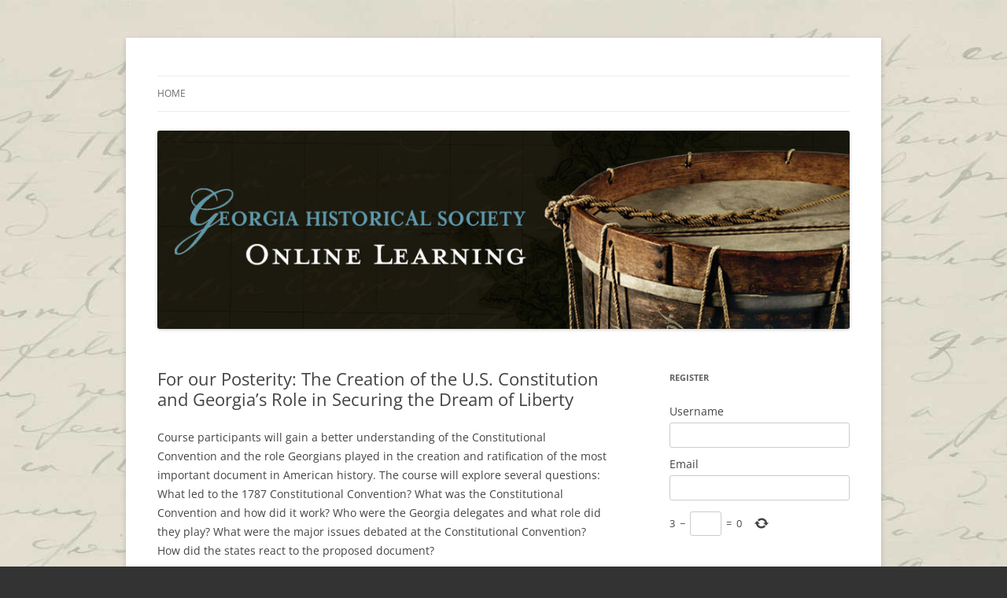

--- FILE ---
content_type: text/html; charset=UTF-8
request_url: http://courses.georgiahistory.com/course/for-our-posterity-the-creation-of-the-u-s-constitution-and-georgias-role-in-securing-the-dream-of-liberty/
body_size: 13017
content:
<!DOCTYPE html>
<!--[if IE 7]>
<html class="ie ie7" lang="en-US">
<![endif]-->
<!--[if IE 8]>
<html class="ie ie8" lang="en-US">
<![endif]-->
<!--[if !(IE 7) & !(IE 8)]><!-->
<html lang="en-US">
<!--<![endif]-->
<head>
<meta charset="UTF-8" />
<meta name="viewport" content="width=device-width" />
<title>For our Posterity: The Creation of the U.S. Constitution and Georgia&#8217;s Role in Securing the Dream of Liberty | Georgia Historical Society Online Learning</title>
<link rel="profile" href="https://gmpg.org/xfn/11" />
<link rel="pingback" href="http://courses.georgiahistory.com/xmlrpc.php">
<!--[if lt IE 9]>
<script src="http://courses.georgiahistory.com/wp-content/themes/twentytwelve/js/html5.js?ver=3.7.0" type="text/javascript"></script>
<![endif]-->
<meta name='robots' content='max-image-preview:large' />
<link rel='dns-prefetch' href='//stats.wp.com' />
<link rel='dns-prefetch' href='//v0.wordpress.com' />
<link rel="alternate" type="application/rss+xml" title="Georgia Historical Society Online Learning &raquo; Feed" href="http://courses.georgiahistory.com/feed/" />
<link rel="alternate" type="application/rss+xml" title="Georgia Historical Society Online Learning &raquo; Comments Feed" href="http://courses.georgiahistory.com/comments/feed/" />
<script type="text/javascript">
/* <![CDATA[ */
window._wpemojiSettings = {"baseUrl":"https:\/\/s.w.org\/images\/core\/emoji\/15.0.3\/72x72\/","ext":".png","svgUrl":"https:\/\/s.w.org\/images\/core\/emoji\/15.0.3\/svg\/","svgExt":".svg","source":{"concatemoji":"http:\/\/courses.georgiahistory.com\/wp-includes\/js\/wp-emoji-release.min.js?ver=6.5.7"}};
/*! This file is auto-generated */
!function(i,n){var o,s,e;function c(e){try{var t={supportTests:e,timestamp:(new Date).valueOf()};sessionStorage.setItem(o,JSON.stringify(t))}catch(e){}}function p(e,t,n){e.clearRect(0,0,e.canvas.width,e.canvas.height),e.fillText(t,0,0);var t=new Uint32Array(e.getImageData(0,0,e.canvas.width,e.canvas.height).data),r=(e.clearRect(0,0,e.canvas.width,e.canvas.height),e.fillText(n,0,0),new Uint32Array(e.getImageData(0,0,e.canvas.width,e.canvas.height).data));return t.every(function(e,t){return e===r[t]})}function u(e,t,n){switch(t){case"flag":return n(e,"\ud83c\udff3\ufe0f\u200d\u26a7\ufe0f","\ud83c\udff3\ufe0f\u200b\u26a7\ufe0f")?!1:!n(e,"\ud83c\uddfa\ud83c\uddf3","\ud83c\uddfa\u200b\ud83c\uddf3")&&!n(e,"\ud83c\udff4\udb40\udc67\udb40\udc62\udb40\udc65\udb40\udc6e\udb40\udc67\udb40\udc7f","\ud83c\udff4\u200b\udb40\udc67\u200b\udb40\udc62\u200b\udb40\udc65\u200b\udb40\udc6e\u200b\udb40\udc67\u200b\udb40\udc7f");case"emoji":return!n(e,"\ud83d\udc26\u200d\u2b1b","\ud83d\udc26\u200b\u2b1b")}return!1}function f(e,t,n){var r="undefined"!=typeof WorkerGlobalScope&&self instanceof WorkerGlobalScope?new OffscreenCanvas(300,150):i.createElement("canvas"),a=r.getContext("2d",{willReadFrequently:!0}),o=(a.textBaseline="top",a.font="600 32px Arial",{});return e.forEach(function(e){o[e]=t(a,e,n)}),o}function t(e){var t=i.createElement("script");t.src=e,t.defer=!0,i.head.appendChild(t)}"undefined"!=typeof Promise&&(o="wpEmojiSettingsSupports",s=["flag","emoji"],n.supports={everything:!0,everythingExceptFlag:!0},e=new Promise(function(e){i.addEventListener("DOMContentLoaded",e,{once:!0})}),new Promise(function(t){var n=function(){try{var e=JSON.parse(sessionStorage.getItem(o));if("object"==typeof e&&"number"==typeof e.timestamp&&(new Date).valueOf()<e.timestamp+604800&&"object"==typeof e.supportTests)return e.supportTests}catch(e){}return null}();if(!n){if("undefined"!=typeof Worker&&"undefined"!=typeof OffscreenCanvas&&"undefined"!=typeof URL&&URL.createObjectURL&&"undefined"!=typeof Blob)try{var e="postMessage("+f.toString()+"("+[JSON.stringify(s),u.toString(),p.toString()].join(",")+"));",r=new Blob([e],{type:"text/javascript"}),a=new Worker(URL.createObjectURL(r),{name:"wpTestEmojiSupports"});return void(a.onmessage=function(e){c(n=e.data),a.terminate(),t(n)})}catch(e){}c(n=f(s,u,p))}t(n)}).then(function(e){for(var t in e)n.supports[t]=e[t],n.supports.everything=n.supports.everything&&n.supports[t],"flag"!==t&&(n.supports.everythingExceptFlag=n.supports.everythingExceptFlag&&n.supports[t]);n.supports.everythingExceptFlag=n.supports.everythingExceptFlag&&!n.supports.flag,n.DOMReady=!1,n.readyCallback=function(){n.DOMReady=!0}}).then(function(){return e}).then(function(){var e;n.supports.everything||(n.readyCallback(),(e=n.source||{}).concatemoji?t(e.concatemoji):e.wpemoji&&e.twemoji&&(t(e.twemoji),t(e.wpemoji)))}))}((window,document),window._wpemojiSettings);
/* ]]> */
</script>
<style id='wp-emoji-styles-inline-css' type='text/css'>

	img.wp-smiley, img.emoji {
		display: inline !important;
		border: none !important;
		box-shadow: none !important;
		height: 1em !important;
		width: 1em !important;
		margin: 0 0.07em !important;
		vertical-align: -0.1em !important;
		background: none !important;
		padding: 0 !important;
	}
</style>
<link rel='stylesheet' id='wp-block-library-css' href='http://courses.georgiahistory.com/wp-includes/css/dist/block-library/style.min.css?ver=6.5.7' type='text/css' media='all' />
<style id='wp-block-library-theme-inline-css' type='text/css'>
.wp-block-audio figcaption{color:#555;font-size:13px;text-align:center}.is-dark-theme .wp-block-audio figcaption{color:#ffffffa6}.wp-block-audio{margin:0 0 1em}.wp-block-code{border:1px solid #ccc;border-radius:4px;font-family:Menlo,Consolas,monaco,monospace;padding:.8em 1em}.wp-block-embed figcaption{color:#555;font-size:13px;text-align:center}.is-dark-theme .wp-block-embed figcaption{color:#ffffffa6}.wp-block-embed{margin:0 0 1em}.blocks-gallery-caption{color:#555;font-size:13px;text-align:center}.is-dark-theme .blocks-gallery-caption{color:#ffffffa6}.wp-block-image figcaption{color:#555;font-size:13px;text-align:center}.is-dark-theme .wp-block-image figcaption{color:#ffffffa6}.wp-block-image{margin:0 0 1em}.wp-block-pullquote{border-bottom:4px solid;border-top:4px solid;color:currentColor;margin-bottom:1.75em}.wp-block-pullquote cite,.wp-block-pullquote footer,.wp-block-pullquote__citation{color:currentColor;font-size:.8125em;font-style:normal;text-transform:uppercase}.wp-block-quote{border-left:.25em solid;margin:0 0 1.75em;padding-left:1em}.wp-block-quote cite,.wp-block-quote footer{color:currentColor;font-size:.8125em;font-style:normal;position:relative}.wp-block-quote.has-text-align-right{border-left:none;border-right:.25em solid;padding-left:0;padding-right:1em}.wp-block-quote.has-text-align-center{border:none;padding-left:0}.wp-block-quote.is-large,.wp-block-quote.is-style-large,.wp-block-quote.is-style-plain{border:none}.wp-block-search .wp-block-search__label{font-weight:700}.wp-block-search__button{border:1px solid #ccc;padding:.375em .625em}:where(.wp-block-group.has-background){padding:1.25em 2.375em}.wp-block-separator.has-css-opacity{opacity:.4}.wp-block-separator{border:none;border-bottom:2px solid;margin-left:auto;margin-right:auto}.wp-block-separator.has-alpha-channel-opacity{opacity:1}.wp-block-separator:not(.is-style-wide):not(.is-style-dots){width:100px}.wp-block-separator.has-background:not(.is-style-dots){border-bottom:none;height:1px}.wp-block-separator.has-background:not(.is-style-wide):not(.is-style-dots){height:2px}.wp-block-table{margin:0 0 1em}.wp-block-table td,.wp-block-table th{word-break:normal}.wp-block-table figcaption{color:#555;font-size:13px;text-align:center}.is-dark-theme .wp-block-table figcaption{color:#ffffffa6}.wp-block-video figcaption{color:#555;font-size:13px;text-align:center}.is-dark-theme .wp-block-video figcaption{color:#ffffffa6}.wp-block-video{margin:0 0 1em}.wp-block-template-part.has-background{margin-bottom:0;margin-top:0;padding:1.25em 2.375em}
</style>
<link rel='stylesheet' id='mediaelement-css' href='http://courses.georgiahistory.com/wp-includes/js/mediaelement/mediaelementplayer-legacy.min.css?ver=4.2.17' type='text/css' media='all' />
<link rel='stylesheet' id='wp-mediaelement-css' href='http://courses.georgiahistory.com/wp-includes/js/mediaelement/wp-mediaelement.min.css?ver=6.5.7' type='text/css' media='all' />
<style id='jetpack-sharing-buttons-style-inline-css' type='text/css'>
.jetpack-sharing-buttons__services-list{display:flex;flex-direction:row;flex-wrap:wrap;gap:0;list-style-type:none;margin:5px;padding:0}.jetpack-sharing-buttons__services-list.has-small-icon-size{font-size:12px}.jetpack-sharing-buttons__services-list.has-normal-icon-size{font-size:16px}.jetpack-sharing-buttons__services-list.has-large-icon-size{font-size:24px}.jetpack-sharing-buttons__services-list.has-huge-icon-size{font-size:36px}@media print{.jetpack-sharing-buttons__services-list{display:none!important}}.editor-styles-wrapper .wp-block-jetpack-sharing-buttons{gap:0;padding-inline-start:0}ul.jetpack-sharing-buttons__services-list.has-background{padding:1.25em 2.375em}
</style>
<style id='classic-theme-styles-inline-css' type='text/css'>
/*! This file is auto-generated */
.wp-block-button__link{color:#fff;background-color:#32373c;border-radius:9999px;box-shadow:none;text-decoration:none;padding:calc(.667em + 2px) calc(1.333em + 2px);font-size:1.125em}.wp-block-file__button{background:#32373c;color:#fff;text-decoration:none}
</style>
<style id='global-styles-inline-css' type='text/css'>
body{--wp--preset--color--black: #000000;--wp--preset--color--cyan-bluish-gray: #abb8c3;--wp--preset--color--white: #fff;--wp--preset--color--pale-pink: #f78da7;--wp--preset--color--vivid-red: #cf2e2e;--wp--preset--color--luminous-vivid-orange: #ff6900;--wp--preset--color--luminous-vivid-amber: #fcb900;--wp--preset--color--light-green-cyan: #7bdcb5;--wp--preset--color--vivid-green-cyan: #00d084;--wp--preset--color--pale-cyan-blue: #8ed1fc;--wp--preset--color--vivid-cyan-blue: #0693e3;--wp--preset--color--vivid-purple: #9b51e0;--wp--preset--color--blue: #21759b;--wp--preset--color--dark-gray: #444;--wp--preset--color--medium-gray: #9f9f9f;--wp--preset--color--light-gray: #e6e6e6;--wp--preset--gradient--vivid-cyan-blue-to-vivid-purple: linear-gradient(135deg,rgba(6,147,227,1) 0%,rgb(155,81,224) 100%);--wp--preset--gradient--light-green-cyan-to-vivid-green-cyan: linear-gradient(135deg,rgb(122,220,180) 0%,rgb(0,208,130) 100%);--wp--preset--gradient--luminous-vivid-amber-to-luminous-vivid-orange: linear-gradient(135deg,rgba(252,185,0,1) 0%,rgba(255,105,0,1) 100%);--wp--preset--gradient--luminous-vivid-orange-to-vivid-red: linear-gradient(135deg,rgba(255,105,0,1) 0%,rgb(207,46,46) 100%);--wp--preset--gradient--very-light-gray-to-cyan-bluish-gray: linear-gradient(135deg,rgb(238,238,238) 0%,rgb(169,184,195) 100%);--wp--preset--gradient--cool-to-warm-spectrum: linear-gradient(135deg,rgb(74,234,220) 0%,rgb(151,120,209) 20%,rgb(207,42,186) 40%,rgb(238,44,130) 60%,rgb(251,105,98) 80%,rgb(254,248,76) 100%);--wp--preset--gradient--blush-light-purple: linear-gradient(135deg,rgb(255,206,236) 0%,rgb(152,150,240) 100%);--wp--preset--gradient--blush-bordeaux: linear-gradient(135deg,rgb(254,205,165) 0%,rgb(254,45,45) 50%,rgb(107,0,62) 100%);--wp--preset--gradient--luminous-dusk: linear-gradient(135deg,rgb(255,203,112) 0%,rgb(199,81,192) 50%,rgb(65,88,208) 100%);--wp--preset--gradient--pale-ocean: linear-gradient(135deg,rgb(255,245,203) 0%,rgb(182,227,212) 50%,rgb(51,167,181) 100%);--wp--preset--gradient--electric-grass: linear-gradient(135deg,rgb(202,248,128) 0%,rgb(113,206,126) 100%);--wp--preset--gradient--midnight: linear-gradient(135deg,rgb(2,3,129) 0%,rgb(40,116,252) 100%);--wp--preset--font-size--small: 13px;--wp--preset--font-size--medium: 20px;--wp--preset--font-size--large: 36px;--wp--preset--font-size--x-large: 42px;--wp--preset--spacing--20: 0.44rem;--wp--preset--spacing--30: 0.67rem;--wp--preset--spacing--40: 1rem;--wp--preset--spacing--50: 1.5rem;--wp--preset--spacing--60: 2.25rem;--wp--preset--spacing--70: 3.38rem;--wp--preset--spacing--80: 5.06rem;--wp--preset--shadow--natural: 6px 6px 9px rgba(0, 0, 0, 0.2);--wp--preset--shadow--deep: 12px 12px 50px rgba(0, 0, 0, 0.4);--wp--preset--shadow--sharp: 6px 6px 0px rgba(0, 0, 0, 0.2);--wp--preset--shadow--outlined: 6px 6px 0px -3px rgba(255, 255, 255, 1), 6px 6px rgba(0, 0, 0, 1);--wp--preset--shadow--crisp: 6px 6px 0px rgba(0, 0, 0, 1);}:where(.is-layout-flex){gap: 0.5em;}:where(.is-layout-grid){gap: 0.5em;}body .is-layout-flex{display: flex;}body .is-layout-flex{flex-wrap: wrap;align-items: center;}body .is-layout-flex > *{margin: 0;}body .is-layout-grid{display: grid;}body .is-layout-grid > *{margin: 0;}:where(.wp-block-columns.is-layout-flex){gap: 2em;}:where(.wp-block-columns.is-layout-grid){gap: 2em;}:where(.wp-block-post-template.is-layout-flex){gap: 1.25em;}:where(.wp-block-post-template.is-layout-grid){gap: 1.25em;}.has-black-color{color: var(--wp--preset--color--black) !important;}.has-cyan-bluish-gray-color{color: var(--wp--preset--color--cyan-bluish-gray) !important;}.has-white-color{color: var(--wp--preset--color--white) !important;}.has-pale-pink-color{color: var(--wp--preset--color--pale-pink) !important;}.has-vivid-red-color{color: var(--wp--preset--color--vivid-red) !important;}.has-luminous-vivid-orange-color{color: var(--wp--preset--color--luminous-vivid-orange) !important;}.has-luminous-vivid-amber-color{color: var(--wp--preset--color--luminous-vivid-amber) !important;}.has-light-green-cyan-color{color: var(--wp--preset--color--light-green-cyan) !important;}.has-vivid-green-cyan-color{color: var(--wp--preset--color--vivid-green-cyan) !important;}.has-pale-cyan-blue-color{color: var(--wp--preset--color--pale-cyan-blue) !important;}.has-vivid-cyan-blue-color{color: var(--wp--preset--color--vivid-cyan-blue) !important;}.has-vivid-purple-color{color: var(--wp--preset--color--vivid-purple) !important;}.has-black-background-color{background-color: var(--wp--preset--color--black) !important;}.has-cyan-bluish-gray-background-color{background-color: var(--wp--preset--color--cyan-bluish-gray) !important;}.has-white-background-color{background-color: var(--wp--preset--color--white) !important;}.has-pale-pink-background-color{background-color: var(--wp--preset--color--pale-pink) !important;}.has-vivid-red-background-color{background-color: var(--wp--preset--color--vivid-red) !important;}.has-luminous-vivid-orange-background-color{background-color: var(--wp--preset--color--luminous-vivid-orange) !important;}.has-luminous-vivid-amber-background-color{background-color: var(--wp--preset--color--luminous-vivid-amber) !important;}.has-light-green-cyan-background-color{background-color: var(--wp--preset--color--light-green-cyan) !important;}.has-vivid-green-cyan-background-color{background-color: var(--wp--preset--color--vivid-green-cyan) !important;}.has-pale-cyan-blue-background-color{background-color: var(--wp--preset--color--pale-cyan-blue) !important;}.has-vivid-cyan-blue-background-color{background-color: var(--wp--preset--color--vivid-cyan-blue) !important;}.has-vivid-purple-background-color{background-color: var(--wp--preset--color--vivid-purple) !important;}.has-black-border-color{border-color: var(--wp--preset--color--black) !important;}.has-cyan-bluish-gray-border-color{border-color: var(--wp--preset--color--cyan-bluish-gray) !important;}.has-white-border-color{border-color: var(--wp--preset--color--white) !important;}.has-pale-pink-border-color{border-color: var(--wp--preset--color--pale-pink) !important;}.has-vivid-red-border-color{border-color: var(--wp--preset--color--vivid-red) !important;}.has-luminous-vivid-orange-border-color{border-color: var(--wp--preset--color--luminous-vivid-orange) !important;}.has-luminous-vivid-amber-border-color{border-color: var(--wp--preset--color--luminous-vivid-amber) !important;}.has-light-green-cyan-border-color{border-color: var(--wp--preset--color--light-green-cyan) !important;}.has-vivid-green-cyan-border-color{border-color: var(--wp--preset--color--vivid-green-cyan) !important;}.has-pale-cyan-blue-border-color{border-color: var(--wp--preset--color--pale-cyan-blue) !important;}.has-vivid-cyan-blue-border-color{border-color: var(--wp--preset--color--vivid-cyan-blue) !important;}.has-vivid-purple-border-color{border-color: var(--wp--preset--color--vivid-purple) !important;}.has-vivid-cyan-blue-to-vivid-purple-gradient-background{background: var(--wp--preset--gradient--vivid-cyan-blue-to-vivid-purple) !important;}.has-light-green-cyan-to-vivid-green-cyan-gradient-background{background: var(--wp--preset--gradient--light-green-cyan-to-vivid-green-cyan) !important;}.has-luminous-vivid-amber-to-luminous-vivid-orange-gradient-background{background: var(--wp--preset--gradient--luminous-vivid-amber-to-luminous-vivid-orange) !important;}.has-luminous-vivid-orange-to-vivid-red-gradient-background{background: var(--wp--preset--gradient--luminous-vivid-orange-to-vivid-red) !important;}.has-very-light-gray-to-cyan-bluish-gray-gradient-background{background: var(--wp--preset--gradient--very-light-gray-to-cyan-bluish-gray) !important;}.has-cool-to-warm-spectrum-gradient-background{background: var(--wp--preset--gradient--cool-to-warm-spectrum) !important;}.has-blush-light-purple-gradient-background{background: var(--wp--preset--gradient--blush-light-purple) !important;}.has-blush-bordeaux-gradient-background{background: var(--wp--preset--gradient--blush-bordeaux) !important;}.has-luminous-dusk-gradient-background{background: var(--wp--preset--gradient--luminous-dusk) !important;}.has-pale-ocean-gradient-background{background: var(--wp--preset--gradient--pale-ocean) !important;}.has-electric-grass-gradient-background{background: var(--wp--preset--gradient--electric-grass) !important;}.has-midnight-gradient-background{background: var(--wp--preset--gradient--midnight) !important;}.has-small-font-size{font-size: var(--wp--preset--font-size--small) !important;}.has-medium-font-size{font-size: var(--wp--preset--font-size--medium) !important;}.has-large-font-size{font-size: var(--wp--preset--font-size--large) !important;}.has-x-large-font-size{font-size: var(--wp--preset--font-size--x-large) !important;}
.wp-block-navigation a:where(:not(.wp-element-button)){color: inherit;}
:where(.wp-block-post-template.is-layout-flex){gap: 1.25em;}:where(.wp-block-post-template.is-layout-grid){gap: 1.25em;}
:where(.wp-block-columns.is-layout-flex){gap: 2em;}:where(.wp-block-columns.is-layout-grid){gap: 2em;}
.wp-block-pullquote{font-size: 1.5em;line-height: 1.6;}
</style>
<link rel='stylesheet' id='cptch_stylesheet-css' href='http://courses.georgiahistory.com/wp-content/plugins/captcha/css/front_end_style.css?ver=4.4.5' type='text/css' media='all' />
<link rel='stylesheet' id='dashicons-css' href='http://courses.georgiahistory.com/wp-includes/css/dashicons.min.css?ver=6.5.7' type='text/css' media='all' />
<link rel='stylesheet' id='cptch_desktop_style-css' href='http://courses.georgiahistory.com/wp-content/plugins/captcha/css/desktop_style.css?ver=4.4.5' type='text/css' media='all' />
<link rel='stylesheet' id='theme-my-login-css' href='http://courses.georgiahistory.com/wp-content/plugins/theme-my-login/assets/styles/theme-my-login.min.css?ver=7.1.14' type='text/css' media='all' />
<link rel='stylesheet' id='wpcw-frontend-css' href='http://courses.georgiahistory.com/wp-content/plugins/wp-courseware/assets/css/frontend.css?id=bd62a8f26ba034a1bafb&#038;ver=4.11.3' type='text/css' media='all' />
<link rel='stylesheet' id='wpcw-course-note-css' href='http://courses.georgiahistory.com/wp-content/plugins/wp-courseware/assets/css/coursenote.css?id=b2b610afda7c56ebf10c&#038;ver=4.11.3' type='text/css' media='all' />
<link rel='stylesheet' id='buttons-css' href='http://courses.georgiahistory.com/wp-includes/css/buttons.min.css?ver=6.5.7' type='text/css' media='all' />
<link rel='stylesheet' id='editor-buttons-css' href='http://courses.georgiahistory.com/wp-includes/css/editor.min.css?ver=6.5.7' type='text/css' media='all' />
<link rel='stylesheet' id='twentytwelve-fonts-css' href='http://courses.georgiahistory.com/wp-content/themes/twentytwelve/fonts/font-open-sans.css?ver=20230328' type='text/css' media='all' />
<link rel='stylesheet' id='twentytwelve-style-css' href='http://courses.georgiahistory.com/wp-content/themes/2012-child-polished/style.css?ver=20240402' type='text/css' media='all' />
<link rel='stylesheet' id='twentytwelve-block-style-css' href='http://courses.georgiahistory.com/wp-content/themes/twentytwelve/css/blocks.css?ver=20230213' type='text/css' media='all' />
<!--[if lt IE 9]>
<link rel='stylesheet' id='twentytwelve-ie-css' href='http://courses.georgiahistory.com/wp-content/themes/twentytwelve/css/ie.css?ver=20150214' type='text/css' media='all' />
<![endif]-->
<script type="text/javascript" src="http://courses.georgiahistory.com/wp-includes/js/jquery/jquery.min.js?ver=3.7.1" id="jquery-core-js"></script>
<script type="text/javascript" src="http://courses.georgiahistory.com/wp-includes/js/jquery/jquery-migrate.min.js?ver=3.4.1" id="jquery-migrate-js"></script>
<script type="text/javascript" id="utils-js-extra">
/* <![CDATA[ */
var userSettings = {"url":"\/","uid":"0","time":"1765845776","secure":""};
/* ]]> */
</script>
<script type="text/javascript" src="http://courses.georgiahistory.com/wp-includes/js/utils.min.js?ver=6.5.7" id="utils-js"></script>
<script type="text/javascript" src="http://courses.georgiahistory.com/wp-content/themes/twentytwelve/js/navigation.js?ver=20141205" id="twentytwelve-navigation-js" defer="defer" data-wp-strategy="defer"></script>
<link rel="https://api.w.org/" href="http://courses.georgiahistory.com/wp-json/" /><link rel="alternate" type="application/json" href="http://courses.georgiahistory.com/wp-json/wp/v2/wpcw_course/1120" /><link rel="EditURI" type="application/rsd+xml" title="RSD" href="http://courses.georgiahistory.com/xmlrpc.php?rsd" />
<meta name="generator" content="WordPress 6.5.7" />
<link rel="canonical" href="http://courses.georgiahistory.com/course/for-our-posterity-the-creation-of-the-u-s-constitution-and-georgias-role-in-securing-the-dream-of-liberty/" />
<link rel='shortlink' href='http://courses.georgiahistory.com/?p=1120' />
<link rel="alternate" type="application/json+oembed" href="http://courses.georgiahistory.com/wp-json/oembed/1.0/embed?url=http%3A%2F%2Fcourses.georgiahistory.com%2Fcourse%2Ffor-our-posterity-the-creation-of-the-u-s-constitution-and-georgias-role-in-securing-the-dream-of-liberty%2F" />
<link rel="alternate" type="text/xml+oembed" href="http://courses.georgiahistory.com/wp-json/oembed/1.0/embed?url=http%3A%2F%2Fcourses.georgiahistory.com%2Fcourse%2Ffor-our-posterity-the-creation-of-the-u-s-constitution-and-georgias-role-in-securing-the-dream-of-liberty%2F&#038;format=xml" />
	<style>img#wpstats{display:none}</style>
			<style type="text/css" id="twentytwelve-header-css">
		.site-title,
	.site-description {
		position: absolute;
		clip: rect(1px 1px 1px 1px); /* IE7 */
		clip: rect(1px, 1px, 1px, 1px);
	}
			</style>
	<style type="text/css" id="custom-background-css">
body.custom-background { background-image: url("http://courses.georgiahistory.com/wp-content/uploads/2013/05/bg2.jpg"); background-position: center top; background-size: auto; background-repeat: repeat; background-attachment: fixed; }
</style>
	</head>

<body class="wpcw_course-template-default single single-wpcw_course postid-1120 custom-background wp-embed-responsive custom-font-enabled single-author">
<div id="page" class="hfeed site">
	<header id="masthead" class="site-header">
		<hgroup>
			<h1 class="site-title"><a href="http://courses.georgiahistory.com/" rel="home">Georgia Historical Society Online Learning</a></h1>
			<h2 class="site-description">Online courses from the Georgia Historical Society</h2>
		</hgroup>

		<nav id="site-navigation" class="main-navigation">
			<button class="menu-toggle">Menu</button>
			<a class="assistive-text" href="#content">Skip to content</a>
			<div class="menu-menu-1-container"><ul id="menu-menu-1" class="nav-menu"><li id="menu-item-894" class="menu-item menu-item-type-post_type menu-item-object-page menu-item-home menu-item-894"><a href="http://courses.georgiahistory.com/">Home</a></li>
</ul></div>		</nav><!-- #site-navigation -->

				<a href="http://courses.georgiahistory.com/"><img src="http://courses.georgiahistory.com/wp-content/uploads/2014/07/cropped-courses-banner.jpg" width="960" height="275" alt="Georgia Historical Society Online Learning" class="header-image" srcset="http://courses.georgiahistory.com/wp-content/uploads/2014/07/cropped-courses-banner.jpg 960w, http://courses.georgiahistory.com/wp-content/uploads/2014/07/cropped-courses-banner-300x85.jpg 300w, http://courses.georgiahistory.com/wp-content/uploads/2014/07/cropped-courses-banner-624x178.jpg 624w" sizes="(max-width: 960px) 100vw, 960px" decoding="async" fetchpriority="high" /></a>
			</header><!-- #masthead -->

	<div id="main" class="wrapper">

	<div id="primary" class="site-content">
		<div id="content" role="main">

			
				
	<article id="post-1120" class="post-1120 wpcw_course type-wpcw_course status-publish hentry">
				<header class="entry-header">
			
						<h1 class="entry-title">For our Posterity: The Creation of the U.S. Constitution and Georgia&#8217;s Role in Securing the Dream of Liberty</h1>
								</header><!-- .entry-header -->

				<div class="entry-content">
					<div class="wpcw-course-single-content">
			<div class="wpcw-course-desc"><p>Course participants will gain a better understanding of the Constitutional Convention and the role Georgians played in the creation and ratification of the most important document in American history. The course will explore several questions: What led to the 1787 Constitutional Convention? What was the Constitutional Convention and how did it work? Who were the Georgia delegates and what role did they play? What were the major issues debated at the Constitutional Convention? How did the states react to the proposed document?</p>
</div>
							<div class="wpcw-course-enrollment-button"><a href="http://courses.georgiahistory.com/account/register/?course_id%5B0%5D=6&amp;_wp_enroll=0a2cc0e324" class="fe_btn fe_btn_completion btn_completion" id="enroll_registration">Enroll Now</a></div>
						<div class="wpcw-course-outline"><table id="wpcw_fe_course" class="wpcw_fe_table" cellspacing="0" cellborder="0"><tr class="wpcw_fe_module" id="wpcw_fe_module_group_1_6">
				<th class="wpcw_fe_module_title_header">Module 1</th>
				<th class="wpcw_fe_module_desc_header">The 1787 Constitutional Convention</th>
				
				<th class="wpcw_fe_unit_progress_header"><span class="wpcw-toogle-icon"><i></i></span></th>
				
			</tr><tr class="wpcw_fe_unit wpcw_fe_module_group_1_6">
								<td class="wpcw_fe_unit_title">Unit 1</td>
								<td class="wpcw_fe_unit" >Overview of the 1787 Constitutional Convention</td>
								<td class="wpcw_fe_unit">&nbsp;</td>
							</tr><tr class="wpcw_fe_unit wpcw_fe_module_group_1_6">
								<td class="wpcw_fe_unit_title">Unit 2</td>
								<td class="wpcw_fe_unit" >The Articles of Confederation and the Need for a Constitutional Convention</td>
								<td class="wpcw_fe_unit">&nbsp;</td>
							</tr><tr class="wpcw_fe_unit wpcw_fe_module_group_1_6">
								<td class="wpcw_fe_unit_title">Unit 3</td>
								<td class="wpcw_fe_unit" >Delegates at the Constitutional Convention</td>
								<td class="wpcw_fe_unit">&nbsp;</td>
							</tr><tr class="wpcw_fe_unit wpcw_fe_module_group_1_6 wpcw_unit_end">
								<td class="wpcw_fe_unit_title">Unit 4</td>
								<td class="wpcw_fe_unit" >Major Debates of the Constitutional Convention</td>
								<td class="wpcw_fe_unit">&nbsp;</td>
							</tr><tr class="wpcw_fe_module" id="wpcw_fe_module_group_2_6">
				<th class="wpcw_fe_module_title_header">Module 2</th>
				<th class="wpcw_fe_module_desc_header">Georgians at the Constitutional Convention</th>
				
				<th class="wpcw_fe_unit_progress_header"><span class="wpcw-toogle-icon"><i></i></span></th>
				
			</tr><tr class="wpcw_fe_unit wpcw_fe_module_group_2_6">
								<td class="wpcw_fe_unit_title">Unit 1</td>
								<td class="wpcw_fe_unit" >Georgia's Delegates</td>
								<td class="wpcw_fe_unit">&nbsp;</td>
							</tr><tr class="wpcw_fe_unit wpcw_fe_module_group_2_6">
								<td class="wpcw_fe_unit_title">Unit 2</td>
								<td class="wpcw_fe_unit" >William Few</td>
								<td class="wpcw_fe_unit">&nbsp;</td>
							</tr><tr class="wpcw_fe_unit wpcw_fe_module_group_2_6 wpcw_unit_end">
								<td class="wpcw_fe_unit_title">Unit 3</td>
								<td class="wpcw_fe_unit" >Abraham Baldwin</td>
								<td class="wpcw_fe_unit">&nbsp;</td>
							</tr><tr class="wpcw_fe_module" id="wpcw_fe_module_group_3_6">
				<th class="wpcw_fe_module_title_header">Module 3</th>
				<th class="wpcw_fe_module_desc_header">Drafting  the United States Constitution</th>
				
				<th class="wpcw_fe_unit_progress_header"><span class="wpcw-toogle-icon"><i></i></span></th>
				
			</tr><tr class="wpcw_fe_unit wpcw_fe_module_group_3_6">
								<td class="wpcw_fe_unit_title">Unit 1</td>
								<td class="wpcw_fe_unit" >Process of Drafting the United States Constitution</td>
								<td class="wpcw_fe_unit">&nbsp;</td>
							</tr><tr class="wpcw_fe_unit wpcw_fe_module_group_3_6">
								<td class="wpcw_fe_unit_title">Unit 2</td>
								<td class="wpcw_fe_unit" >George Washington's Annotated Copy of a Draft of the U.S. Constitution</td>
								<td class="wpcw_fe_unit">&nbsp;</td>
							</tr><tr class="wpcw_fe_unit wpcw_fe_module_group_3_6 wpcw_unit_end">
								<td class="wpcw_fe_unit_title">Unit 3</td>
								<td class="wpcw_fe_unit" >United States Constitution Draft Annotated by Abraham Baldwin</td>
								<td class="wpcw_fe_unit">&nbsp;</td>
							</tr><tr class="wpcw_fe_module" id="wpcw_fe_module_group_4_6">
				<th class="wpcw_fe_module_title_header">Module 4</th>
				<th class="wpcw_fe_module_desc_header">The States React to the New Constitution</th>
				
				<th class="wpcw_fe_unit_progress_header"><span class="wpcw-toogle-icon"><i></i></span></th>
				
			</tr><tr class="wpcw_fe_unit wpcw_fe_module_group_4_6">
								<td class="wpcw_fe_unit_title">Unit 1</td>
								<td class="wpcw_fe_unit" >States React to the Proposed Constitution</td>
								<td class="wpcw_fe_unit">&nbsp;</td>
							</tr><tr class="wpcw_fe_unit wpcw_fe_module_group_4_6">
								<td class="wpcw_fe_unit_title">Unit 2</td>
								<td class="wpcw_fe_unit" >Lachlan McIntosh Reacts to the U.S. Constitution</td>
								<td class="wpcw_fe_unit">&nbsp;</td>
							</tr><tr class="wpcw_fe_unit wpcw_fe_module_group_4_6 wpcw_unit_end">
								<td class="wpcw_fe_unit_title">Unit 3</td>
								<td class="wpcw_fe_unit" >Ratifying the Constitution</td>
								<td class="wpcw_fe_unit">&nbsp;</td>
							</tr></table><div class="wpcw_powered_by">Powered By <a href="https://flyplugins.com/?ref=1"  target="_blank">WP Courseware</a></div></div>
		</div>
						</div><!-- .entry-content -->
		
		<footer class="entry-meta">
			This entry was posted on <a href="http://courses.georgiahistory.com/course/for-our-posterity-the-creation-of-the-u-s-constitution-and-georgias-role-in-securing-the-dream-of-liberty/" title="10:42 am" rel="bookmark"><time class="entry-date" datetime="2018-09-04T10:42:18-04:00">September 4, 2018</time></a><span class="by-author"> by <span class="author vcard"><a class="url fn n" href="http://courses.georgiahistory.com/author/" title="View all posts by " rel="author"></a></span></span>.								</footer><!-- .entry-meta -->
	</article><!-- #post -->

				<nav class="nav-single">
					<h3 class="assistive-text">Post navigation</h3>
					<span class="nav-previous"></span>
					<span class="nav-next"></span>
				</nav><!-- .nav-single -->

				
<div id="comments" class="comments-area">

	
	
	
</div><!-- #comments .comments-area -->

			
		</div><!-- #content -->
	</div><!-- #primary -->


			<div id="secondary" class="widget-area" role="complementary">
			<aside id="theme-my-login-5" class="widget widget_theme_my_login"><h3 class="widget-title">Register</h3><div class="tml tml-register">
<div class="tml-alerts"></div><form name="register" action="http://courses.georgiahistory.com/register/" method="post" novalidate="novalidate">
<div class="tml-field-wrap tml-user_login-wrap">
<label class="tml-label" for="user_login">Username</label>
<input name="user_login" type="text" value="" id="user_login" autocapitalize="off" class="tml-field">
</div>

<div class="tml-field-wrap tml-user_email-wrap">
<label class="tml-label" for="user_email">Email</label>
<input name="user_email" type="email" value="" id="user_email" class="tml-field">
</div>

<p class="cptch_block"><span class="cptch_wrap cptch_math_actions">
				<label class="cptch_label" for="cptch_input_89"><span class="cptch_span">3</span>
					<span class="cptch_span">&nbsp;&minus;&nbsp;</span>
					<span class="cptch_span"><input id="cptch_input_89" class="cptch_input cptch_wp_register" type="text" autocomplete="off" name="cptch_number" value="" maxlength="2" size="2" aria-required="true" required="required" style="margin-bottom:0;display:inline;font-size: 12px;width: 40px;" /></span>
					<span class="cptch_span">&nbsp;=&nbsp;</span>
					<span class="cptch_span">0</span>
					<input type="hidden" name="cptch_result" value="V2M=" /><input type="hidden" name="cptch_time" value="1765845776" />
					<input type="hidden" name="cptch_form" value="wp_register" />
				</label><span class="cptch_reload_button_wrap hide-if-no-js">
					<noscript>
						<style type="text/css">
							.hide-if-no-js {
								display: none !important;
							}
						</style>
					</noscript>
					<span class="cptch_reload_button dashicons dashicons-update"></span>
				</span></span></p><br />
<div class="tml-field-wrap tml-reg_passmail-wrap">
<p id="reg_passmail">Registration confirmation will be emailed to you.</p></div>

<div class="tml-field-wrap tml-submit-wrap">
<button name="submit" type="submit" class="tml-button">Register</button>
</div>

<input name="redirect_to" type="hidden" value="/course/for-our-posterity-the-creation-of-the-u-s-constitution-and-georgias-role-in-securing-the-dream-of-liberty/">

</form>
<ul class="tml-links"><li class="tml-login-link"><a href="http://courses.georgiahistory.com/login/">Log in</a></li><li class="tml-lostpassword-link"><a href="http://courses.georgiahistory.com/lostpassword/">Lost your password?</a></li></ul></div>
</aside><aside id="wpcw_course_progress-2" class="widget wpcw_course_progress"><div class="wpcw_widget_progress"></div></aside><aside id="text-4" class="widget widget_text"><h3 class="widget-title">How To Use This Site</h3>			<div class="textwidget"><a href="http://courses.georgiahistory.com/wp-content/uploads/2015/07/GHS-Online-Learning-User-Guide.pdf" target="_blank" rel="noopener">Click here to download detailed instructions on how to use this site.</a></div>
		</aside><aside id="wpcw_course_progress-2" class="widget wpcw_course_progress"><div class="wpcw_widget_progress"></div></aside><aside id="search-2" class="widget widget_search"><form role="search" method="get" id="searchform" class="searchform" action="http://courses.georgiahistory.com/">
				<div>
					<label class="screen-reader-text" for="s">Search for:</label>
					<input type="text" value="" name="s" id="s" />
					<input type="submit" id="searchsubmit" value="Search" />
				</div>
			</form></aside><aside id="block-3" class="widget widget_block">
<div class="wp-block-wpcw-enroll"></div>
</aside>		</div><!-- #secondary -->
		</div><!-- #main .wrapper -->
	<footer id="colophon" role="contentinfo">
		<div class="site-info">
									<a href="https://wordpress.org/" class="imprint" title="Semantic Personal Publishing Platform">
				Proudly powered by WordPress			</a>
		</div><!-- .site-info -->
	</footer><!-- #colophon -->
</div><!-- #page -->

<link rel='stylesheet' id='wpachievements-notify-style-css' href='http://courses.georgiahistory.com/wp-content/plugins/wp-courseware/includes/popup/css/MetroNotificationStyle.min.css?ver=6.5.7' type='text/css' media='all' />
<script type="text/javascript" id="theme-my-login-js-extra">
/* <![CDATA[ */
var themeMyLogin = {"action":"","errors":[]};
/* ]]> */
</script>
<script type="text/javascript" src="http://courses.georgiahistory.com/wp-content/plugins/theme-my-login/assets/scripts/theme-my-login.min.js?ver=7.1.14" id="theme-my-login-js"></script>
<script type="text/javascript" src="http://courses.georgiahistory.com/wp-content/plugins/wp-courseware/assets/js/countdown.js?id=81fd492a20dad3190342&amp;ver=4.11.3" id="wpcw-countdown-js"></script>
<script type="text/javascript" src="http://courses.georgiahistory.com/wp-content/plugins/wp-courseware/assets/js/form.js?id=c970b90b570ce4ea4d55&amp;ver=4.11.3" id="wpcw-jquery-form-js"></script>
<script type="text/javascript" id="wpcw-frontend-js-extra">
/* <![CDATA[ */
var wpcw_frontend_params = {"api_url":"http:\/\/courses.georgiahistory.com\/wp-json\/wpcw\/v1\/api\/","api_nonce":"78ae125212","ajax_api_url":"\/?wpcw-ajax=%%endpoint%%","ajax_api_nonce":"419dfae4e6","ajaxurl":"http:\/\/courses.georgiahistory.com\/wp-admin\/admin-ajax.php","enrollment_nonce":"2a0df97aee","progress_nonce":"562141f5e9","str_uploading":"Uploading:","str_quiz_all_fields":"Please provide an answer for all of the questions on this page.","timer_units_hrs":"hrs","timer_units_mins":"mins","timer_units_secs":"secs","min_password_strength":"3","i18n_password_error":"Please enter a stronger password.","i18n_password_hint":"Hint: The password should be at least twelve characters long. To make it stronger, use upper and lower case letters, numbers, and symbols like ! \" ? $ % ^ & ).","course_progress":{"i18n_confirm_reset_unit":"Are you sure you wish to reset your progress of this Unit? This CANNOT be undone.","i18n_confirm_reset_units":"Are you sure you wish to reset your progress up to this Unit? This CANNOT be undone."}};
/* ]]> */
</script>
<script type="text/javascript" src="http://courses.georgiahistory.com/wp-content/plugins/wp-courseware/assets/js/frontend.js?id=79be1fc7169088eed0bf&amp;ver=4.11.3" id="wpcw-frontend-js"></script>
<script type="text/javascript" id="wpcw-course-note-js-extra">
/* <![CDATA[ */
var wpcw_course_note_params = {"api_url":"http:\/\/courses.georgiahistory.com\/wp-json\/wpcw\/v1\/api\/","api_nonce":"78ae125212","ajax_api_url":"\/?wpcw-ajax=%%endpoint%%","ajax_api_nonce":"419dfae4e6","delete_note_confirm":"Are you sure you wish to delete your note?"};
/* ]]> */
</script>
<script type="text/javascript" src="http://courses.georgiahistory.com/wp-content/plugins/wp-courseware/assets/js/coursenote.js?id=abbb01232b5c3e247b37&amp;ver=4.11.3" id="wpcw-course-note-js"></script>
<script type="text/javascript" src="http://courses.georgiahistory.com/wp-admin/js/editor.min.js?ver=6.5.7" id="editor-js"></script>
<script type="text/javascript" id="editor-js-after">
/* <![CDATA[ */
window.wp.oldEditor = window.wp.editor;
/* ]]> */
</script>
<script type="text/javascript" id="quicktags-js-extra">
/* <![CDATA[ */
var quicktagsL10n = {"closeAllOpenTags":"Close all open tags","closeTags":"close tags","enterURL":"Enter the URL","enterImageURL":"Enter the URL of the image","enterImageDescription":"Enter a description of the image","textdirection":"text direction","toggleTextdirection":"Toggle Editor Text Direction","dfw":"Distraction-free writing mode","strong":"Bold","strongClose":"Close bold tag","em":"Italic","emClose":"Close italic tag","link":"Insert link","blockquote":"Blockquote","blockquoteClose":"Close blockquote tag","del":"Deleted text (strikethrough)","delClose":"Close deleted text tag","ins":"Inserted text","insClose":"Close inserted text tag","image":"Insert image","ul":"Bulleted list","ulClose":"Close bulleted list tag","ol":"Numbered list","olClose":"Close numbered list tag","li":"List item","liClose":"Close list item tag","code":"Code","codeClose":"Close code tag","more":"Insert Read More tag"};
/* ]]> */
</script>
<script type="text/javascript" src="http://courses.georgiahistory.com/wp-includes/js/quicktags.min.js?ver=6.5.7" id="quicktags-js"></script>
<script type="text/javascript" src="http://courses.georgiahistory.com/wp-includes/js/hoverIntent.min.js?ver=1.10.2" id="hoverIntent-js"></script>
<script type="text/javascript" src="http://courses.georgiahistory.com/wp-includes/js/dist/vendor/wp-polyfill-inert.min.js?ver=3.1.2" id="wp-polyfill-inert-js"></script>
<script type="text/javascript" src="http://courses.georgiahistory.com/wp-includes/js/dist/vendor/regenerator-runtime.min.js?ver=0.14.0" id="regenerator-runtime-js"></script>
<script type="text/javascript" src="http://courses.georgiahistory.com/wp-includes/js/dist/vendor/wp-polyfill.min.js?ver=3.15.0" id="wp-polyfill-js"></script>
<script type="text/javascript" src="http://courses.georgiahistory.com/wp-includes/js/dist/hooks.min.js?ver=2810c76e705dd1a53b18" id="wp-hooks-js"></script>
<script type="text/javascript" src="http://courses.georgiahistory.com/wp-includes/js/dist/i18n.min.js?ver=5e580eb46a90c2b997e6" id="wp-i18n-js"></script>
<script type="text/javascript" id="wp-i18n-js-after">
/* <![CDATA[ */
wp.i18n.setLocaleData( { 'text direction\u0004ltr': [ 'ltr' ] } );
/* ]]> */
</script>
<script type="text/javascript" src="http://courses.georgiahistory.com/wp-admin/js/common.min.js?ver=6.5.7" id="common-js"></script>
<script type="text/javascript" src="http://courses.georgiahistory.com/wp-includes/js/dist/dom-ready.min.js?ver=f77871ff7694fffea381" id="wp-dom-ready-js"></script>
<script type="text/javascript" src="http://courses.georgiahistory.com/wp-includes/js/dist/a11y.min.js?ver=d90eebea464f6c09bfd5" id="wp-a11y-js"></script>
<script type="text/javascript" id="wplink-js-extra">
/* <![CDATA[ */
var wpLinkL10n = {"title":"Insert\/edit link","update":"Update","save":"Add Link","noTitle":"(no title)","noMatchesFound":"No results found.","linkSelected":"Link selected.","linkInserted":"Link inserted.","minInputLength":"3"};
/* ]]> */
</script>
<script type="text/javascript" src="http://courses.georgiahistory.com/wp-includes/js/wplink.min.js?ver=6.5.7" id="wplink-js"></script>
<script type="text/javascript" src="http://courses.georgiahistory.com/wp-includes/js/jquery/ui/core.min.js?ver=1.13.2" id="jquery-ui-core-js"></script>
<script type="text/javascript" src="http://courses.georgiahistory.com/wp-includes/js/jquery/ui/menu.min.js?ver=1.13.2" id="jquery-ui-menu-js"></script>
<script type="text/javascript" src="http://courses.georgiahistory.com/wp-includes/js/jquery/ui/autocomplete.min.js?ver=1.13.2" id="jquery-ui-autocomplete-js"></script>
<script type="text/javascript" id="thickbox-js-extra">
/* <![CDATA[ */
var thickboxL10n = {"next":"Next >","prev":"< Prev","image":"Image","of":"of","close":"Close","noiframes":"This feature requires inline frames. You have iframes disabled or your browser does not support them.","loadingAnimation":"http:\/\/courses.georgiahistory.com\/wp-includes\/js\/thickbox\/loadingAnimation.gif"};
/* ]]> */
</script>
<script type="text/javascript" src="http://courses.georgiahistory.com/wp-includes/js/thickbox/thickbox.js?ver=3.1-20121105" id="thickbox-js"></script>
<script type="text/javascript" src="http://courses.georgiahistory.com/wp-includes/js/underscore.min.js?ver=1.13.4" id="underscore-js"></script>
<script type="text/javascript" src="http://courses.georgiahistory.com/wp-includes/js/shortcode.min.js?ver=6.5.7" id="shortcode-js"></script>
<script type="text/javascript" src="http://courses.georgiahistory.com/wp-admin/js/media-upload.min.js?ver=6.5.7" id="media-upload-js"></script>
<script type="text/javascript" src="https://stats.wp.com/e-202551.js" id="jetpack-stats-js" data-wp-strategy="defer"></script>
<script type="text/javascript" id="jetpack-stats-js-after">
/* <![CDATA[ */
_stq = window._stq || [];
_stq.push([ "view", JSON.parse("{\"v\":\"ext\",\"blog\":\"54447266\",\"post\":\"1120\",\"tz\":\"-5\",\"srv\":\"courses.georgiahistory.com\",\"j\":\"1:14.0\"}") ]);
_stq.push([ "clickTrackerInit", "54447266", "1120" ]);
/* ]]> */
</script>
<script type="text/javascript" src="http://courses.georgiahistory.com/wp-includes/js/jquery/ui/mouse.min.js?ver=1.13.2" id="jquery-ui-mouse-js"></script>
<script type="text/javascript" src="http://courses.georgiahistory.com/wp-includes/js/jquery/ui/sortable.min.js?ver=1.13.2" id="jquery-ui-sortable-js"></script>
<script type="text/javascript" src="http://courses.georgiahistory.com/wp-includes/js/jquery/jquery.ui.touch-punch.js?ver=0.2.2" id="jquery-touch-punch-js"></script>
<script type="text/javascript" src="http://courses.georgiahistory.com/wp-content/plugins/wp-courseware/includes/popup/js/MetroNotification.js?ver=6.5.7" id="wpachievements-notify-script-js"></script>
<script type="text/javascript" id="cptch_front_end_script-js-extra">
/* <![CDATA[ */
var cptch_vars = {"nonce":"f378aeb0d4","ajaxurl":"http:\/\/courses.georgiahistory.com\/wp-admin\/admin-ajax.php","enlarge":""};
/* ]]> */
</script>
<script type="text/javascript" src="http://courses.georgiahistory.com/wp-content/plugins/captcha/js/front_end_script.js?ver=6.5.7" id="cptch_front_end_script-js"></script>
		<script type="text/javascript">
		window.wp = window.wp || {};
		window.wp.editor = window.wp.editor || {};
		window.wp.editor.getDefaultSettings = function() {
			return {
				tinymce: {theme:"modern",skin:"lightgray",language:"en",formats:{alignleft: [{selector: "p,h1,h2,h3,h4,h5,h6,td,th,div,ul,ol,li", styles: {textAlign:"left"}},{selector: "img,table,dl.wp-caption", classes: "alignleft"}],aligncenter: [{selector: "p,h1,h2,h3,h4,h5,h6,td,th,div,ul,ol,li", styles: {textAlign:"center"}},{selector: "img,table,dl.wp-caption", classes: "aligncenter"}],alignright: [{selector: "p,h1,h2,h3,h4,h5,h6,td,th,div,ul,ol,li", styles: {textAlign:"right"}},{selector: "img,table,dl.wp-caption", classes: "alignright"}],strikethrough: {inline: "del"}},relative_urls:false,remove_script_host:false,convert_urls:false,browser_spellcheck:true,fix_list_elements:true,entities:"38,amp,60,lt,62,gt",entity_encoding:"raw",keep_styles:false,cache_suffix:"wp-mce-49110-20201110",resize:"vertical",menubar:false,branding:false,preview_styles:"font-family font-size font-weight font-style text-decoration text-transform",end_container_on_empty_block:true,wpeditimage_html5_captions:true,wp_lang_attr:"en-US",wp_keep_scroll_position:false,wp_shortcut_labels:{"Heading 1":"access1","Heading 2":"access2","Heading 3":"access3","Heading 4":"access4","Heading 5":"access5","Heading 6":"access6","Paragraph":"access7","Blockquote":"accessQ","Underline":"metaU","Strikethrough":"accessD","Bold":"metaB","Italic":"metaI","Code":"accessX","Align center":"accessC","Align right":"accessR","Align left":"accessL","Justify":"accessJ","Cut":"metaX","Copy":"metaC","Paste":"metaV","Select all":"metaA","Undo":"metaZ","Redo":"metaY","Bullet list":"accessU","Numbered list":"accessO","Insert\/edit image":"accessM","Insert\/edit link":"metaK","Remove link":"accessS","Toolbar Toggle":"accessZ","Insert Read More tag":"accessT","Insert Page Break tag":"accessP","Distraction-free writing mode":"accessW","Add Media":"accessM","Keyboard Shortcuts":"accessH"},content_css:"http://courses.georgiahistory.com/wp-includes/css/dashicons.min.css?ver=6.5.7,http://courses.georgiahistory.com/wp-includes/js/tinymce/skins/wordpress/wp-content.css?ver=6.5.7",toolbar1:"bold,italic,bullist,numlist,link",wpautop:false,indent:true,elementpath:false,plugins:"charmap,colorpicker,hr,lists,paste,tabfocus,textcolor,fullscreen,wordpress,wpautoresize,wpeditimage,wpemoji,wpgallery,wplink,wptextpattern"},
				quicktags: {
					buttons: 'strong,em,link,ul,ol,li,code'
				}
			};
		};

					var tinyMCEPreInit = {
				baseURL: "http://courses.georgiahistory.com/wp-includes/js/tinymce",
				suffix: ".min",
				mceInit: {},
				qtInit: {},
				load_ext: function(url,lang){var sl=tinymce.ScriptLoader;sl.markDone(url+'/langs/'+lang+'.js');sl.markDone(url+'/langs/'+lang+'_dlg.js');}
			};
					</script>
		<script type="text/javascript" src="http://courses.georgiahistory.com/wp-includes/js/tinymce/tinymce.min.js?ver=49110-20201110" id="wp-tinymce-root-js"></script>
<script type="text/javascript" src="http://courses.georgiahistory.com/wp-includes/js/tinymce/plugins/compat3x/plugin.min.js?ver=49110-20201110" id="wp-tinymce-js"></script>
<script type='text/javascript'>
tinymce.addI18n( 'en', {"Ok":"OK","Bullet list":"Bulleted list","Insert\/Edit code sample":"Insert\/edit code sample","Url":"URL","Spellcheck":"Check Spelling","Row properties":"Table row properties","Cell properties":"Table cell properties","Cols":"Columns","Paste row before":"Paste table row before","Paste row after":"Paste table row after","Cut row":"Cut table row","Copy row":"Copy table row","Merge cells":"Merge table cells","Split cell":"Split table cell","Paste is now in plain text mode. Contents will now be pasted as plain text until you toggle this option off.":"Paste is now in plain text mode. Contents will now be pasted as plain text until you toggle this option off.\n\nIf you are looking to paste rich content from Microsoft Word, try turning this option off. The editor will clean up text pasted from Word automatically.","Rich Text Area. Press ALT-F9 for menu. Press ALT-F10 for toolbar. Press ALT-0 for help":"Rich Text Area. Press Alt-Shift-H for help.","You have unsaved changes are you sure you want to navigate away?":"The changes you made will be lost if you navigate away from this page.","Your browser doesn't support direct access to the clipboard. Please use the Ctrl+X\/C\/V keyboard shortcuts instead.":"Your browser does not support direct access to the clipboard. Please use keyboard shortcuts or your browser\u2019s edit menu instead.","Edit|button":"Edit"});
tinymce.ScriptLoader.markDone( 'http://courses.georgiahistory.com/wp-includes/js/tinymce/langs/en.js' );
</script>
		<div id="wp-link-backdrop" style="display: none"></div>
		<div id="wp-link-wrap" class="wp-core-ui" style="display: none" role="dialog" aria-labelledby="link-modal-title">
		<form id="wp-link" tabindex="-1">
		<input type="hidden" id="_ajax_linking_nonce" name="_ajax_linking_nonce" value="8e3e3221f6" />		<h1 id="link-modal-title">Insert/edit link</h1>
		<button type="button" id="wp-link-close"><span class="screen-reader-text">
			Close		</span></button>
		<div id="link-selector">
			<div id="link-options">
				<p class="howto" id="wplink-enter-url">Enter the destination URL</p>
				<div>
					<label><span>URL</span>
					<input id="wp-link-url" type="text" aria-describedby="wplink-enter-url" /></label>
				</div>
				<div class="wp-link-text-field">
					<label><span>Link Text</span>
					<input id="wp-link-text" type="text" /></label>
				</div>
				<div class="link-target">
					<label><span></span>
					<input type="checkbox" id="wp-link-target" /> Open link in a new tab</label>
				</div>
			</div>
			<p class="howto" id="wplink-link-existing-content">Or link to existing content</p>
			<div id="search-panel">
				<div class="link-search-wrapper">
					<label>
						<span class="search-label">Search</span>
						<input type="search" id="wp-link-search" class="link-search-field" autocomplete="off" aria-describedby="wplink-link-existing-content" />
						<span class="spinner"></span>
					</label>
				</div>
				<div id="search-results" class="query-results" tabindex="0">
					<ul></ul>
					<div class="river-waiting">
						<span class="spinner"></span>
					</div>
				</div>
				<div id="most-recent-results" class="query-results" tabindex="0">
					<div class="query-notice" id="query-notice-message">
						<em class="query-notice-default">No search term specified. Showing recent items.</em>
						<em class="query-notice-hint screen-reader-text">
							Search or use up and down arrow keys to select an item.						</em>
					</div>
					<ul></ul>
					<div class="river-waiting">
						<span class="spinner"></span>
					</div>
				</div>
			</div>
		</div>
		<div class="submitbox">
			<div id="wp-link-cancel">
				<button type="button" class="button">Cancel</button>
			</div>
			<div id="wp-link-update">
				<input type="submit" value="Add Link" class="button button-primary" id="wp-link-submit" name="wp-link-submit">
			</div>
		</div>
		</form>
		</div>
		</body>
</html>


--- FILE ---
content_type: text/css
request_url: http://courses.georgiahistory.com/wp-content/themes/2012-child-polished/style.css?ver=20240402
body_size: 784
content:
/*
Theme Name: Polished
Description: A Child Theme of Twenty Twelve Theme from tipsandtricks-hq.com
Theme URI: http://www.tipsandtricks-hq.com
Author: Tips and Tricks HQ
Author URI: http://www.tipsandtricks-hq.com
Template: twentytwelve
Version: 1.0.0
*/
@import url(../twentytwelve/style.css);
 
#course_list ul {
  list-style-type: none;
  width: 500px;
}
 
.list-title {
  font: bold 20px/1.5 Helvetica, Verdana, sans-serif;
}
 
.img-list {
  float: left;
  margin: 0 15px 0 0;
}
 
#course_list li p {
  font: 200 12px/1.5 Georgia, Times New Roman, serif;
}
 
#course_list li {
  padding: 10px;
  overflow: auto;
}
 
#course_list li:hover {
  background: #eee;
  cursor: pointer;
}

.chalk {


border: 13px #c08430 groove;

background-color: #325238;

padding: 14px;

color: #efebeb;

text-decoration: inherit;
-moz-box-shadow: inset 0px 0px 7px 0px #000000;
-webkit-box-shadow: inset 0px 0px 7px 0px #000000;
box-shadow: inset 0px 0px 7px 0px #000000;
margin-bottom: 30px;
-webkit-border-radius: 5px;
-moz-border-radius: 5px;
border-radius: 5px;
   -webkit-hyphens: none;
    -moz-hyphens: none;
    hyphens: none;

}

* {
  -webkit-box-sizing: border-box;
     -moz-box-sizing: border-box;
      -ms-box-sizing: border-box;
          box-sizing: border-box;
}
 
body {
  background: #333;
}
 
.picco {
  border: 5px solid #fff; 
  float: left;
  height: 100px;
  width: 100px;
  margin: 20px;
  overflow: hidden;
   
  -webkit-box-shadow: 5px 5px 5px #111;
          box-shadow: 5px 5px 5px #111; 
}

/*MORPH*/
.morph {
  -webkit-transition: all 0.5s ease;
     -moz-transition: all 0.5s ease;
       -o-transition: all 0.5s ease;
      -ms-transition: all 0.5s ease;
          transition: all 0.5s ease;
}
 
.morph:hover {
  border-radius: 50%;
  -webkit-transform: rotate(360deg);
     -moz-transform: rotate(360deg);
       -o-transform: rotate(360deg);
      -ms-transform: rotate(360deg);
          transform: rotate(360deg);
}